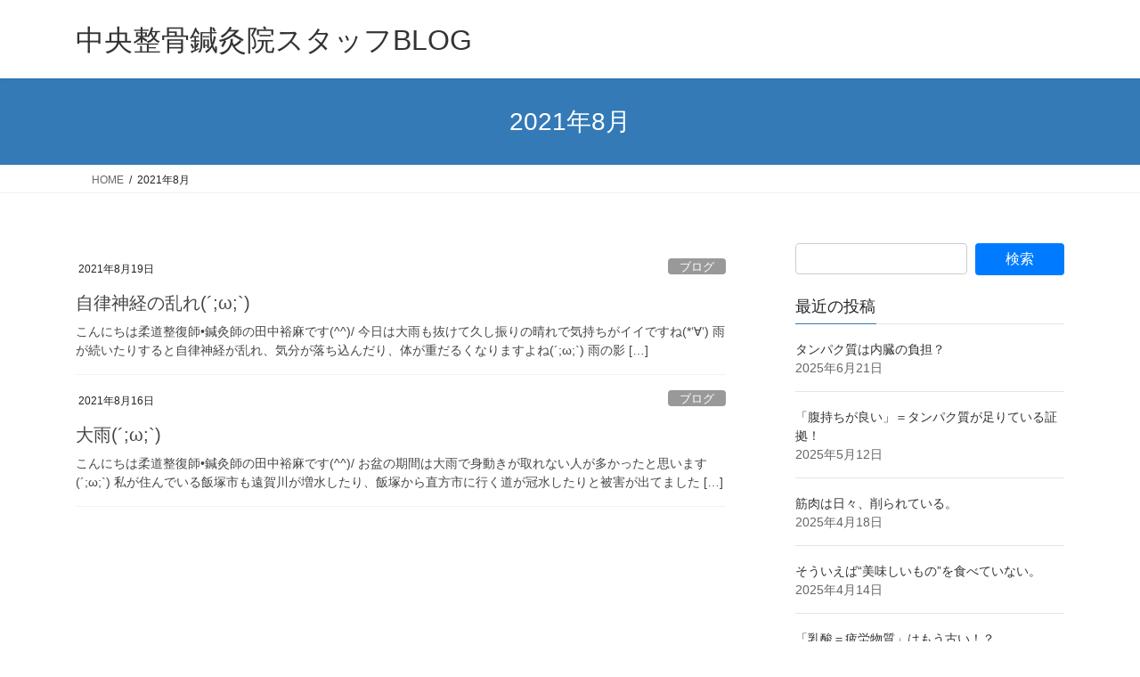

--- FILE ---
content_type: text/html; charset=UTF-8
request_url: https://blog.chuo-seikotu.com/staff/2021/08/
body_size: 10771
content:
<!DOCTYPE html><html lang="ja"><head><meta charset="utf-8"><meta http-equiv="X-UA-Compatible" content="IE=edge"><meta name="viewport" content="width=device-width, initial-scale=1"><title>2021年8月 | 中央整骨鍼灸院スタッフBLOG</title><meta name='robots' content='max-image-preview:large' /><style>img:is([sizes="auto" i], [sizes^="auto," i]) { contain-intrinsic-size: 3000px 1500px }</style><link rel='dns-prefetch' href='//stats.wp.com' /><link rel='dns-prefetch' href='//maxcdn.bootstrapcdn.com' /><link rel="alternate" type="application/rss+xml" title="中央整骨鍼灸院スタッフBLOG &raquo; フィード" href="https://blog.chuo-seikotu.com/staff/feed/" /><link rel="alternate" type="application/rss+xml" title="中央整骨鍼灸院スタッフBLOG &raquo; コメントフィード" href="https://blog.chuo-seikotu.com/staff/comments/feed/" /><meta name="description" content="2021年8月 の記事 中央整骨鍼灸院スタッフBLOG Just another 中央整骨鍼灸院ブログ site" /><link data-optimized="1" rel='stylesheet' id='vkExUnit_common_style-css' href='https://blog.chuo-seikotu.com/staff/wp-content/litespeed/css/2/f1c998a0dd6c90f621f6e92175a47ae7.css?ver=47ae7' type='text/css' media='all' /><style id='vkExUnit_common_style-inline-css' type='text/css'>:root {--ver_page_top_button_url:url(https://blog.chuo-seikotu.com/staff/wp-content/plugins/vk-all-in-one-expansion-unit/assets/images/to-top-btn-icon.svg);}@font-face {font-weight: normal;font-style: normal;font-family: "vk_sns";src: url("https://blog.chuo-seikotu.com/staff/wp-content/plugins/vk-all-in-one-expansion-unit/inc/sns/icons/fonts/vk_sns.eot?-bq20cj");src: url("https://blog.chuo-seikotu.com/staff/wp-content/plugins/vk-all-in-one-expansion-unit/inc/sns/icons/fonts/vk_sns.eot?#iefix-bq20cj") format("embedded-opentype"),url("https://blog.chuo-seikotu.com/staff/wp-content/plugins/vk-all-in-one-expansion-unit/inc/sns/icons/fonts/vk_sns.woff?-bq20cj") format("woff"),url("https://blog.chuo-seikotu.com/staff/wp-content/plugins/vk-all-in-one-expansion-unit/inc/sns/icons/fonts/vk_sns.ttf?-bq20cj") format("truetype"),url("https://blog.chuo-seikotu.com/staff/wp-content/plugins/vk-all-in-one-expansion-unit/inc/sns/icons/fonts/vk_sns.svg?-bq20cj#vk_sns") format("svg");}
.veu_promotion-alert__content--text {border: 1px solid rgba(0,0,0,0.125);padding: 0.5em 1em;border-radius: var(--vk-size-radius);margin-bottom: var(--vk-margin-block-bottom);font-size: 0.875rem;}/* Alert Content部分に段落タグを入れた場合に最後の段落の余白を0にする */.veu_promotion-alert__content--text p:last-of-type{margin-bottom:0;margin-top: 0;}</style><link data-optimized="1" rel='stylesheet' id='wp-block-library-css' href='https://blog.chuo-seikotu.com/staff/wp-content/litespeed/css/2/091f653ee768563be4cc36fc1c35a5e9.css?ver=5a5e9' type='text/css' media='all' /><style id='wp-block-library-inline-css' type='text/css'>.vk-cols--reverse{flex-direction:row-reverse}.vk-cols--hasbtn{margin-bottom:0}.vk-cols--hasbtn>.row>.vk_gridColumn_item,.vk-cols--hasbtn>.wp-block-column{position:relative;padding-bottom:3em}.vk-cols--hasbtn>.row>.vk_gridColumn_item>.wp-block-buttons,.vk-cols--hasbtn>.row>.vk_gridColumn_item>.vk_button,.vk-cols--hasbtn>.wp-block-column>.wp-block-buttons,.vk-cols--hasbtn>.wp-block-column>.vk_button{position:absolute;bottom:0;width:100%}.vk-cols--fit.wp-block-columns{gap:0}.vk-cols--fit.wp-block-columns,.vk-cols--fit.wp-block-columns:not(.is-not-stacked-on-mobile){margin-top:0;margin-bottom:0;justify-content:space-between}.vk-cols--fit.wp-block-columns>.wp-block-column *:last-child,.vk-cols--fit.wp-block-columns:not(.is-not-stacked-on-mobile)>.wp-block-column *:last-child{margin-bottom:0}.vk-cols--fit.wp-block-columns>.wp-block-column>.wp-block-cover,.vk-cols--fit.wp-block-columns:not(.is-not-stacked-on-mobile)>.wp-block-column>.wp-block-cover{margin-top:0}.vk-cols--fit.wp-block-columns.has-background,.vk-cols--fit.wp-block-columns:not(.is-not-stacked-on-mobile).has-background{padding:0}@media(max-width: 599px){.vk-cols--fit.wp-block-columns:not(.has-background)>.wp-block-column:not(.has-background),.vk-cols--fit.wp-block-columns:not(.is-not-stacked-on-mobile):not(.has-background)>.wp-block-column:not(.has-background){padding-left:0 !important;padding-right:0 !important}}@media(min-width: 782px){.vk-cols--fit.wp-block-columns .block-editor-block-list__block.wp-block-column:not(:first-child),.vk-cols--fit.wp-block-columns>.wp-block-column:not(:first-child),.vk-cols--fit.wp-block-columns:not(.is-not-stacked-on-mobile) .block-editor-block-list__block.wp-block-column:not(:first-child),.vk-cols--fit.wp-block-columns:not(.is-not-stacked-on-mobile)>.wp-block-column:not(:first-child){margin-left:0}}@media(min-width: 600px)and (max-width: 781px){.vk-cols--fit.wp-block-columns .wp-block-column:nth-child(2n),.vk-cols--fit.wp-block-columns:not(.is-not-stacked-on-mobile) .wp-block-column:nth-child(2n){margin-left:0}.vk-cols--fit.wp-block-columns .wp-block-column:not(:only-child),.vk-cols--fit.wp-block-columns:not(.is-not-stacked-on-mobile) .wp-block-column:not(:only-child){flex-basis:50% !important}}.vk-cols--fit--gap1.wp-block-columns{gap:1px}@media(min-width: 600px)and (max-width: 781px){.vk-cols--fit--gap1.wp-block-columns .wp-block-column:not(:only-child){flex-basis:calc(50% - 1px) !important}}.vk-cols--fit.vk-cols--grid>.block-editor-block-list__block,.vk-cols--fit.vk-cols--grid>.wp-block-column,.vk-cols--fit.vk-cols--grid:not(.is-not-stacked-on-mobile)>.block-editor-block-list__block,.vk-cols--fit.vk-cols--grid:not(.is-not-stacked-on-mobile)>.wp-block-column{flex-basis:50%;box-sizing:border-box}@media(max-width: 599px){.vk-cols--fit.vk-cols--grid.vk-cols--grid--alignfull>.wp-block-column:nth-child(2)>.wp-block-cover,.vk-cols--fit.vk-cols--grid.vk-cols--grid--alignfull>.wp-block-column:nth-child(2)>.vk_outer,.vk-cols--fit.vk-cols--grid:not(.is-not-stacked-on-mobile).vk-cols--grid--alignfull>.wp-block-column:nth-child(2)>.wp-block-cover,.vk-cols--fit.vk-cols--grid:not(.is-not-stacked-on-mobile).vk-cols--grid--alignfull>.wp-block-column:nth-child(2)>.vk_outer{width:100vw;margin-right:calc((100% - 100vw)/2);margin-left:calc((100% - 100vw)/2)}}@media(min-width: 600px){.vk-cols--fit.vk-cols--grid.vk-cols--grid--alignfull>.wp-block-column:nth-child(2)>.wp-block-cover,.vk-cols--fit.vk-cols--grid.vk-cols--grid--alignfull>.wp-block-column:nth-child(2)>.vk_outer,.vk-cols--fit.vk-cols--grid:not(.is-not-stacked-on-mobile).vk-cols--grid--alignfull>.wp-block-column:nth-child(2)>.wp-block-cover,.vk-cols--fit.vk-cols--grid:not(.is-not-stacked-on-mobile).vk-cols--grid--alignfull>.wp-block-column:nth-child(2)>.vk_outer{margin-right:calc(100% - 50vw);width:50vw}}@media(min-width: 600px){.vk-cols--fit.vk-cols--grid.vk-cols--grid--alignfull.vk-cols--reverse>.wp-block-column,.vk-cols--fit.vk-cols--grid:not(.is-not-stacked-on-mobile).vk-cols--grid--alignfull.vk-cols--reverse>.wp-block-column{margin-left:0;margin-right:0}.vk-cols--fit.vk-cols--grid.vk-cols--grid--alignfull.vk-cols--reverse>.wp-block-column:nth-child(2)>.wp-block-cover,.vk-cols--fit.vk-cols--grid.vk-cols--grid--alignfull.vk-cols--reverse>.wp-block-column:nth-child(2)>.vk_outer,.vk-cols--fit.vk-cols--grid:not(.is-not-stacked-on-mobile).vk-cols--grid--alignfull.vk-cols--reverse>.wp-block-column:nth-child(2)>.wp-block-cover,.vk-cols--fit.vk-cols--grid:not(.is-not-stacked-on-mobile).vk-cols--grid--alignfull.vk-cols--reverse>.wp-block-column:nth-child(2)>.vk_outer{margin-left:calc(100% - 50vw)}}.vk-cols--menu h2,.vk-cols--menu h3,.vk-cols--menu h4,.vk-cols--menu h5{margin-bottom:.2em;text-shadow:#000 0 0 10px}.vk-cols--menu h2:first-child,.vk-cols--menu h3:first-child,.vk-cols--menu h4:first-child,.vk-cols--menu h5:first-child{margin-top:0}.vk-cols--menu p{margin-bottom:1rem;text-shadow:#000 0 0 10px}.vk-cols--menu .wp-block-cover__inner-container:last-child{margin-bottom:0}.vk-cols--fitbnrs .wp-block-column .wp-block-cover:hover img{filter:unset}.vk-cols--fitbnrs .wp-block-column .wp-block-cover:hover{background-color:unset}.vk-cols--fitbnrs .wp-block-column .wp-block-cover:hover .wp-block-cover__image-background{filter:unset !important}.vk-cols--fitbnrs .wp-block-cover .wp-block-cover__inner-container{position:absolute;height:100%;width:100%}.vk-cols--fitbnrs .vk_button{height:100%;margin:0}.vk-cols--fitbnrs .vk_button .vk_button_btn,.vk-cols--fitbnrs .vk_button .btn{height:100%;width:100%;border:none;box-shadow:none;background-color:unset !important;transition:unset}.vk-cols--fitbnrs .vk_button .vk_button_btn:hover,.vk-cols--fitbnrs .vk_button .btn:hover{transition:unset}.vk-cols--fitbnrs .vk_button .vk_button_btn:after,.vk-cols--fitbnrs .vk_button .btn:after{border:none}.vk-cols--fitbnrs .vk_button .vk_button_link_txt{width:100%;position:absolute;top:50%;left:50%;transform:translateY(-50%) translateX(-50%);font-size:2rem;text-shadow:#000 0 0 10px}.vk-cols--fitbnrs .vk_button .vk_button_link_subCaption{width:100%;position:absolute;top:calc(50% + 2.2em);left:50%;transform:translateY(-50%) translateX(-50%);text-shadow:#000 0 0 10px}@media(min-width: 992px){.vk-cols--media.wp-block-columns{gap:3rem}}.vk-fit-map figure{margin-bottom:0}.vk-fit-map iframe{position:relative;margin-bottom:0;display:block;max-height:400px;width:100vw}.vk-fit-map:is(.alignfull,.alignwide) div{max-width:100%}.vk-table--th--width25 :where(tr>*:first-child){width:25%}.vk-table--th--width30 :where(tr>*:first-child){width:30%}.vk-table--th--width35 :where(tr>*:first-child){width:35%}.vk-table--th--width40 :where(tr>*:first-child){width:40%}.vk-table--th--bg-bright :where(tr>*:first-child){background-color:var(--wp--preset--color--bg-secondary, rgba(0, 0, 0, 0.05))}@media(max-width: 599px){.vk-table--mobile-block :is(th,td){width:100%;display:block}.vk-table--mobile-block.wp-block-table table :is(th,td){border-top:none}}.vk-table--width--th25 :where(tr>*:first-child){width:25%}.vk-table--width--th30 :where(tr>*:first-child){width:30%}.vk-table--width--th35 :where(tr>*:first-child){width:35%}.vk-table--width--th40 :where(tr>*:first-child){width:40%}.no-margin{margin:0}@media(max-width: 599px){.wp-block-image.vk-aligncenter--mobile>.alignright{float:none;margin-left:auto;margin-right:auto}.vk-no-padding-horizontal--mobile{padding-left:0 !important;padding-right:0 !important}}
/* VK Color Palettes */</style><style id='classic-theme-styles-inline-css' type='text/css'>/*! This file is auto-generated */
.wp-block-button__link{color:#fff;background-color:#32373c;border-radius:9999px;box-shadow:none;text-decoration:none;padding:calc(.667em + 2px) calc(1.333em + 2px);font-size:1.125em}.wp-block-file__button{background:#32373c;color:#fff;text-decoration:none}</style><link data-optimized="1" rel='stylesheet' id='mediaelement-css' href='https://blog.chuo-seikotu.com/staff/wp-content/litespeed/css/2/cab80a9bd190d2eb32011c5416e15884.css?ver=15884' type='text/css' media='all' /><link data-optimized="1" rel='stylesheet' id='wp-mediaelement-css' href='https://blog.chuo-seikotu.com/staff/wp-content/litespeed/css/2/e679f870c27f9f1d83c1e034a2ec7e54.css?ver=c7e54' type='text/css' media='all' /><style id='jetpack-sharing-buttons-style-inline-css' type='text/css'>.jetpack-sharing-buttons__services-list{display:flex;flex-direction:row;flex-wrap:wrap;gap:0;list-style-type:none;margin:5px;padding:0}.jetpack-sharing-buttons__services-list.has-small-icon-size{font-size:12px}.jetpack-sharing-buttons__services-list.has-normal-icon-size{font-size:16px}.jetpack-sharing-buttons__services-list.has-large-icon-size{font-size:24px}.jetpack-sharing-buttons__services-list.has-huge-icon-size{font-size:36px}@media print{.jetpack-sharing-buttons__services-list{display:none!important}}.editor-styles-wrapper .wp-block-jetpack-sharing-buttons{gap:0;padding-inline-start:0}ul.jetpack-sharing-buttons__services-list.has-background{padding:1.25em 2.375em}</style><style id='global-styles-inline-css' type='text/css'>:root{--wp--preset--aspect-ratio--square: 1;--wp--preset--aspect-ratio--4-3: 4/3;--wp--preset--aspect-ratio--3-4: 3/4;--wp--preset--aspect-ratio--3-2: 3/2;--wp--preset--aspect-ratio--2-3: 2/3;--wp--preset--aspect-ratio--16-9: 16/9;--wp--preset--aspect-ratio--9-16: 9/16;--wp--preset--color--black: #000000;--wp--preset--color--cyan-bluish-gray: #abb8c3;--wp--preset--color--white: #ffffff;--wp--preset--color--pale-pink: #f78da7;--wp--preset--color--vivid-red: #cf2e2e;--wp--preset--color--luminous-vivid-orange: #ff6900;--wp--preset--color--luminous-vivid-amber: #fcb900;--wp--preset--color--light-green-cyan: #7bdcb5;--wp--preset--color--vivid-green-cyan: #00d084;--wp--preset--color--pale-cyan-blue: #8ed1fc;--wp--preset--color--vivid-cyan-blue: #0693e3;--wp--preset--color--vivid-purple: #9b51e0;--wp--preset--gradient--vivid-cyan-blue-to-vivid-purple: linear-gradient(135deg,rgba(6,147,227,1) 0%,rgb(155,81,224) 100%);--wp--preset--gradient--light-green-cyan-to-vivid-green-cyan: linear-gradient(135deg,rgb(122,220,180) 0%,rgb(0,208,130) 100%);--wp--preset--gradient--luminous-vivid-amber-to-luminous-vivid-orange: linear-gradient(135deg,rgba(252,185,0,1) 0%,rgba(255,105,0,1) 100%);--wp--preset--gradient--luminous-vivid-orange-to-vivid-red: linear-gradient(135deg,rgba(255,105,0,1) 0%,rgb(207,46,46) 100%);--wp--preset--gradient--very-light-gray-to-cyan-bluish-gray: linear-gradient(135deg,rgb(238,238,238) 0%,rgb(169,184,195) 100%);--wp--preset--gradient--cool-to-warm-spectrum: linear-gradient(135deg,rgb(74,234,220) 0%,rgb(151,120,209) 20%,rgb(207,42,186) 40%,rgb(238,44,130) 60%,rgb(251,105,98) 80%,rgb(254,248,76) 100%);--wp--preset--gradient--blush-light-purple: linear-gradient(135deg,rgb(255,206,236) 0%,rgb(152,150,240) 100%);--wp--preset--gradient--blush-bordeaux: linear-gradient(135deg,rgb(254,205,165) 0%,rgb(254,45,45) 50%,rgb(107,0,62) 100%);--wp--preset--gradient--luminous-dusk: linear-gradient(135deg,rgb(255,203,112) 0%,rgb(199,81,192) 50%,rgb(65,88,208) 100%);--wp--preset--gradient--pale-ocean: linear-gradient(135deg,rgb(255,245,203) 0%,rgb(182,227,212) 50%,rgb(51,167,181) 100%);--wp--preset--gradient--electric-grass: linear-gradient(135deg,rgb(202,248,128) 0%,rgb(113,206,126) 100%);--wp--preset--gradient--midnight: linear-gradient(135deg,rgb(2,3,129) 0%,rgb(40,116,252) 100%);--wp--preset--font-size--small: 13px;--wp--preset--font-size--medium: 20px;--wp--preset--font-size--large: 36px;--wp--preset--font-size--x-large: 42px;--wp--preset--spacing--20: 0.44rem;--wp--preset--spacing--30: 0.67rem;--wp--preset--spacing--40: 1rem;--wp--preset--spacing--50: 1.5rem;--wp--preset--spacing--60: 2.25rem;--wp--preset--spacing--70: 3.38rem;--wp--preset--spacing--80: 5.06rem;--wp--preset--shadow--natural: 6px 6px 9px rgba(0, 0, 0, 0.2);--wp--preset--shadow--deep: 12px 12px 50px rgba(0, 0, 0, 0.4);--wp--preset--shadow--sharp: 6px 6px 0px rgba(0, 0, 0, 0.2);--wp--preset--shadow--outlined: 6px 6px 0px -3px rgba(255, 255, 255, 1), 6px 6px rgba(0, 0, 0, 1);--wp--preset--shadow--crisp: 6px 6px 0px rgba(0, 0, 0, 1);}:where(.is-layout-flex){gap: 0.5em;}:where(.is-layout-grid){gap: 0.5em;}body .is-layout-flex{display: flex;}.is-layout-flex{flex-wrap: wrap;align-items: center;}.is-layout-flex > :is(*, div){margin: 0;}body .is-layout-grid{display: grid;}.is-layout-grid > :is(*, div){margin: 0;}:where(.wp-block-columns.is-layout-flex){gap: 2em;}:where(.wp-block-columns.is-layout-grid){gap: 2em;}:where(.wp-block-post-template.is-layout-flex){gap: 1.25em;}:where(.wp-block-post-template.is-layout-grid){gap: 1.25em;}.has-black-color{color: var(--wp--preset--color--black) !important;}.has-cyan-bluish-gray-color{color: var(--wp--preset--color--cyan-bluish-gray) !important;}.has-white-color{color: var(--wp--preset--color--white) !important;}.has-pale-pink-color{color: var(--wp--preset--color--pale-pink) !important;}.has-vivid-red-color{color: var(--wp--preset--color--vivid-red) !important;}.has-luminous-vivid-orange-color{color: var(--wp--preset--color--luminous-vivid-orange) !important;}.has-luminous-vivid-amber-color{color: var(--wp--preset--color--luminous-vivid-amber) !important;}.has-light-green-cyan-color{color: var(--wp--preset--color--light-green-cyan) !important;}.has-vivid-green-cyan-color{color: var(--wp--preset--color--vivid-green-cyan) !important;}.has-pale-cyan-blue-color{color: var(--wp--preset--color--pale-cyan-blue) !important;}.has-vivid-cyan-blue-color{color: var(--wp--preset--color--vivid-cyan-blue) !important;}.has-vivid-purple-color{color: var(--wp--preset--color--vivid-purple) !important;}.has-black-background-color{background-color: var(--wp--preset--color--black) !important;}.has-cyan-bluish-gray-background-color{background-color: var(--wp--preset--color--cyan-bluish-gray) !important;}.has-white-background-color{background-color: var(--wp--preset--color--white) !important;}.has-pale-pink-background-color{background-color: var(--wp--preset--color--pale-pink) !important;}.has-vivid-red-background-color{background-color: var(--wp--preset--color--vivid-red) !important;}.has-luminous-vivid-orange-background-color{background-color: var(--wp--preset--color--luminous-vivid-orange) !important;}.has-luminous-vivid-amber-background-color{background-color: var(--wp--preset--color--luminous-vivid-amber) !important;}.has-light-green-cyan-background-color{background-color: var(--wp--preset--color--light-green-cyan) !important;}.has-vivid-green-cyan-background-color{background-color: var(--wp--preset--color--vivid-green-cyan) !important;}.has-pale-cyan-blue-background-color{background-color: var(--wp--preset--color--pale-cyan-blue) !important;}.has-vivid-cyan-blue-background-color{background-color: var(--wp--preset--color--vivid-cyan-blue) !important;}.has-vivid-purple-background-color{background-color: var(--wp--preset--color--vivid-purple) !important;}.has-black-border-color{border-color: var(--wp--preset--color--black) !important;}.has-cyan-bluish-gray-border-color{border-color: var(--wp--preset--color--cyan-bluish-gray) !important;}.has-white-border-color{border-color: var(--wp--preset--color--white) !important;}.has-pale-pink-border-color{border-color: var(--wp--preset--color--pale-pink) !important;}.has-vivid-red-border-color{border-color: var(--wp--preset--color--vivid-red) !important;}.has-luminous-vivid-orange-border-color{border-color: var(--wp--preset--color--luminous-vivid-orange) !important;}.has-luminous-vivid-amber-border-color{border-color: var(--wp--preset--color--luminous-vivid-amber) !important;}.has-light-green-cyan-border-color{border-color: var(--wp--preset--color--light-green-cyan) !important;}.has-vivid-green-cyan-border-color{border-color: var(--wp--preset--color--vivid-green-cyan) !important;}.has-pale-cyan-blue-border-color{border-color: var(--wp--preset--color--pale-cyan-blue) !important;}.has-vivid-cyan-blue-border-color{border-color: var(--wp--preset--color--vivid-cyan-blue) !important;}.has-vivid-purple-border-color{border-color: var(--wp--preset--color--vivid-purple) !important;}.has-vivid-cyan-blue-to-vivid-purple-gradient-background{background: var(--wp--preset--gradient--vivid-cyan-blue-to-vivid-purple) !important;}.has-light-green-cyan-to-vivid-green-cyan-gradient-background{background: var(--wp--preset--gradient--light-green-cyan-to-vivid-green-cyan) !important;}.has-luminous-vivid-amber-to-luminous-vivid-orange-gradient-background{background: var(--wp--preset--gradient--luminous-vivid-amber-to-luminous-vivid-orange) !important;}.has-luminous-vivid-orange-to-vivid-red-gradient-background{background: var(--wp--preset--gradient--luminous-vivid-orange-to-vivid-red) !important;}.has-very-light-gray-to-cyan-bluish-gray-gradient-background{background: var(--wp--preset--gradient--very-light-gray-to-cyan-bluish-gray) !important;}.has-cool-to-warm-spectrum-gradient-background{background: var(--wp--preset--gradient--cool-to-warm-spectrum) !important;}.has-blush-light-purple-gradient-background{background: var(--wp--preset--gradient--blush-light-purple) !important;}.has-blush-bordeaux-gradient-background{background: var(--wp--preset--gradient--blush-bordeaux) !important;}.has-luminous-dusk-gradient-background{background: var(--wp--preset--gradient--luminous-dusk) !important;}.has-pale-ocean-gradient-background{background: var(--wp--preset--gradient--pale-ocean) !important;}.has-electric-grass-gradient-background{background: var(--wp--preset--gradient--electric-grass) !important;}.has-midnight-gradient-background{background: var(--wp--preset--gradient--midnight) !important;}.has-small-font-size{font-size: var(--wp--preset--font-size--small) !important;}.has-medium-font-size{font-size: var(--wp--preset--font-size--medium) !important;}.has-large-font-size{font-size: var(--wp--preset--font-size--large) !important;}.has-x-large-font-size{font-size: var(--wp--preset--font-size--x-large) !important;}
:where(.wp-block-post-template.is-layout-flex){gap: 1.25em;}:where(.wp-block-post-template.is-layout-grid){gap: 1.25em;}
:where(.wp-block-columns.is-layout-flex){gap: 2em;}:where(.wp-block-columns.is-layout-grid){gap: 2em;}
:root :where(.wp-block-pullquote){font-size: 1.5em;line-height: 1.6;}</style><link data-optimized="1" rel='stylesheet' id='cff-css' href='https://blog.chuo-seikotu.com/staff/wp-content/litespeed/css/2/207160495c685bcec0371d6f0de6f546.css?ver=6f546' type='text/css' media='all' /><link rel='stylesheet' id='sb-font-awesome-css' href='https://maxcdn.bootstrapcdn.com/font-awesome/4.7.0/css/font-awesome.min.css?ver=6.8.3' type='text/css' media='all' /><link data-optimized="1" rel='stylesheet' id='vk-swiper-style-css' href='https://blog.chuo-seikotu.com/staff/wp-content/litespeed/css/2/a13335a0a25b6f3734440cc8d969715c.css?ver=9715c' type='text/css' media='all' /><link data-optimized="1" rel='stylesheet' id='bootstrap-4-style-css' href='https://blog.chuo-seikotu.com/staff/wp-content/litespeed/css/2/e2c024aaf7eee15ccde32835bc4dfcec.css?ver=dfcec' type='text/css' media='all' /><link data-optimized="1" rel='stylesheet' id='lightning-common-style-css' href='https://blog.chuo-seikotu.com/staff/wp-content/litespeed/css/2/e0549043e44cd47a592300db13e3fb21.css?ver=3fb21' type='text/css' media='all' /><style id='lightning-common-style-inline-css' type='text/css'>/* vk-mobile-nav */:root {--vk-mobile-nav-menu-btn-bg-src: url("https://blog.chuo-seikotu.com/staff/wp-content/themes/lightning/_g2/inc/vk-mobile-nav/package/images/vk-menu-btn-black.svg");--vk-mobile-nav-menu-btn-close-bg-src: url("https://blog.chuo-seikotu.com/staff/wp-content/themes/lightning/_g2/inc/vk-mobile-nav/package/images/vk-menu-close-black.svg");--vk-menu-acc-icon-open-black-bg-src: url("https://blog.chuo-seikotu.com/staff/wp-content/themes/lightning/_g2/inc/vk-mobile-nav/package/images/vk-menu-acc-icon-open-black.svg");--vk-menu-acc-icon-open-white-bg-src: url("https://blog.chuo-seikotu.com/staff/wp-content/themes/lightning/_g2/inc/vk-mobile-nav/package/images/vk-menu-acc-icon-open-white.svg");--vk-menu-acc-icon-close-black-bg-src: url("https://blog.chuo-seikotu.com/staff/wp-content/themes/lightning/_g2/inc/vk-mobile-nav/package/images/vk-menu-close-black.svg");--vk-menu-acc-icon-close-white-bg-src: url("https://blog.chuo-seikotu.com/staff/wp-content/themes/lightning/_g2/inc/vk-mobile-nav/package/images/vk-menu-close-white.svg");}</style><link data-optimized="1" rel='stylesheet' id='lightning-design-style-css' href='https://blog.chuo-seikotu.com/staff/wp-content/litespeed/css/2/c67ab588f0ea7808300e290eb526d2b9.css?ver=6d2b9' type='text/css' media='all' /><style id='lightning-design-style-inline-css' type='text/css'>:root {--color-key:#337ab7;--wp--preset--color--vk-color-primary:#337ab7;--color-key-dark:#2e6da4;}
a { color:#337ab7; }
.tagcloud a:before { font-family: "Font Awesome 7 Free";content: "\f02b";font-weight: bold; }
.media .media-body .media-heading a:hover { color:; }@media (min-width: 768px){.gMenu > li:before,.gMenu > li.menu-item-has-children::after { border-bottom-color: }.gMenu li li { background-color: }.gMenu li li a:hover { background-color:; }} /* @media (min-width: 768px) */.page-header { background-color:; }h2,.mainSection-title { border-top-color:; }h3:after,.subSection-title:after { border-bottom-color:; }ul.page-numbers li span.page-numbers.current,.page-link dl .post-page-numbers.current { background-color:; }.pager li > a { border-color:;color:;}.pager li > a:hover { background-color:;color:#fff;}.siteFooter { border-top-color:; }dt { border-left-color:; }:root {--g_nav_main_acc_icon_open_url:url(https://blog.chuo-seikotu.com/staff/wp-content/themes/lightning/_g2/inc/vk-mobile-nav/package/images/vk-menu-acc-icon-open-black.svg);--g_nav_main_acc_icon_close_url: url(https://blog.chuo-seikotu.com/staff/wp-content/themes/lightning/_g2/inc/vk-mobile-nav/package/images/vk-menu-close-black.svg);--g_nav_sub_acc_icon_open_url: url(https://blog.chuo-seikotu.com/staff/wp-content/themes/lightning/_g2/inc/vk-mobile-nav/package/images/vk-menu-acc-icon-open-white.svg);--g_nav_sub_acc_icon_close_url: url(https://blog.chuo-seikotu.com/staff/wp-content/themes/lightning/_g2/inc/vk-mobile-nav/package/images/vk-menu-close-white.svg);}</style><link data-optimized="1" rel='stylesheet' id='veu-cta-css' href='https://blog.chuo-seikotu.com/staff/wp-content/litespeed/css/2/6c05e29838eae6e65a7c8fd4956ef738.css?ver=ef738' type='text/css' media='all' /><link data-optimized="1" rel='stylesheet' id='vk-blocks-build-css-css' href='https://blog.chuo-seikotu.com/staff/wp-content/litespeed/css/2/fe481d4d910d1016ff8418a2152eb4df.css?ver=eb4df' type='text/css' media='all' /><style id='vk-blocks-build-css-inline-css' type='text/css'>:root {--vk_flow-arrow: url(https://blog.chuo-seikotu.com/staff/wp-content/plugins/vk-blocks/inc/vk-blocks/images/arrow_bottom.svg);--vk_image-mask-circle: url(https://blog.chuo-seikotu.com/staff/wp-content/plugins/vk-blocks/inc/vk-blocks/images/circle.svg);--vk_image-mask-wave01: url(https://blog.chuo-seikotu.com/staff/wp-content/plugins/vk-blocks/inc/vk-blocks/images/wave01.svg);--vk_image-mask-wave02: url(https://blog.chuo-seikotu.com/staff/wp-content/plugins/vk-blocks/inc/vk-blocks/images/wave02.svg);--vk_image-mask-wave03: url(https://blog.chuo-seikotu.com/staff/wp-content/plugins/vk-blocks/inc/vk-blocks/images/wave03.svg);--vk_image-mask-wave04: url(https://blog.chuo-seikotu.com/staff/wp-content/plugins/vk-blocks/inc/vk-blocks/images/wave04.svg);}

	:root {

		--vk-balloon-border-width:1px;

		--vk-balloon-speech-offset:-12px;
	}</style><link data-optimized="1" rel='stylesheet' id='lightning-theme-style-css' href='https://blog.chuo-seikotu.com/staff/wp-content/litespeed/css/2/1d4d70c2394d64bd179e6fe002204983.css?ver=04983' type='text/css' media='all' /><link data-optimized="1" rel='stylesheet' id='vk-font-awesome-css' href='https://blog.chuo-seikotu.com/staff/wp-content/litespeed/css/2/97b82050db639c1b561824f476635c8b.css?ver=35c8b' type='text/css' media='all' /> <script type="text/javascript" src="https://blog.chuo-seikotu.com/staff/wp-includes/js/jquery/jquery.min.js" id="jquery-core-js"></script> <script data-optimized="1" type="text/javascript" src="https://blog.chuo-seikotu.com/staff/wp-content/litespeed/js/2/fcb7aa2b6c0f7b60e3d0b30f5135e68e.js?ver=5e68e" id="jquery-migrate-js" defer data-deferred="1"></script> <link rel="https://api.w.org/" href="https://blog.chuo-seikotu.com/staff/wp-json/" /><link rel="EditURI" type="application/rsd+xml" title="RSD" href="https://blog.chuo-seikotu.com/staff/xmlrpc.php?rsd" /><meta name="generator" content="WordPress 6.8.3" /><style>img#wpstats{display:none}</style><style id="lightning-color-custom-for-plugins" type="text/css">/* ltg theme common */.color_key_bg,.color_key_bg_hover:hover{background-color: #337ab7;}.color_key_txt,.color_key_txt_hover:hover{color: #337ab7;}.color_key_border,.color_key_border_hover:hover{border-color: #337ab7;}.color_key_dark_bg,.color_key_dark_bg_hover:hover{background-color: #2e6da4;}.color_key_dark_txt,.color_key_dark_txt_hover:hover{color: #2e6da4;}.color_key_dark_border,.color_key_dark_border_hover:hover{border-color: #2e6da4;}</style><meta property="og:site_name" content="中央整骨鍼灸院スタッフBLOG" /><meta property="og:url" content="https://blog.chuo-seikotu.com/staff/2021/08/19/%e8%87%aa%e5%be%8b%e7%a5%9e%e7%b5%8c%e3%81%ae%e4%b9%b1%e3%82%8c%cf%89/" /><meta property="og:title" content="2021年8月 | 中央整骨鍼灸院スタッフBLOG" /><meta property="og:description" content="2021年8月 の記事 中央整骨鍼灸院スタッフBLOG Just another 中央整骨鍼灸院ブログ site" /><meta property="og:type" content="article" /><meta name="twitter:card" content="summary_large_image"><meta name="twitter:description" content="2021年8月 の記事 中央整骨鍼灸院スタッフBLOG Just another 中央整骨鍼灸院ブログ site"><meta name="twitter:title" content="2021年8月 | 中央整骨鍼灸院スタッフBLOG"><meta name="twitter:url" content="https://blog.chuo-seikotu.com/staff/2021/08/19/%e8%87%aa%e5%be%8b%e7%a5%9e%e7%b5%8c%e3%81%ae%e4%b9%b1%e3%82%8c%cf%89/"><meta name="twitter:domain" content="blog.chuo-seikotu.com"></head><body class="archive date wp-theme-lightning vk-blocks fa_v7_css post-type-post sidebar-fix sidebar-fix-priority-top bootstrap4 device-pc">
<a class="skip-link screen-reader-text" href="#main">コンテンツへスキップ</a>
<a class="skip-link screen-reader-text" href="#vk-mobile-nav">ナビゲーションに移動</a><header class="siteHeader"><div class="container siteHeadContainer"><div class="navbar-header"><p class="navbar-brand siteHeader_logo">
<a href="https://blog.chuo-seikotu.com/staff/">
<span>中央整骨鍼灸院スタッフBLOG</span>
</a></p></div></div></header><div class="section page-header"><div class="container"><div class="row"><div class="col-md-12"><h1 class="page-header_pageTitle">
2021年8月</h1></div></div></div></div><div class="section breadSection"><div class="container"><div class="row"><ol class="breadcrumb" itemscope itemtype="https://schema.org/BreadcrumbList"><li id="panHome" itemprop="itemListElement" itemscope itemtype="http://schema.org/ListItem"><a itemprop="item" href="https://blog.chuo-seikotu.com/staff/"><span itemprop="name"><i class="fa-solid fa-house"></i> HOME</span></a><meta itemprop="position" content="1" /></li><li><span>2021年8月</span><meta itemprop="position" content="2" /></li></ol></div></div></div><div class="section siteContent"><div class="container"><div class="row"><div class="col mainSection mainSection-col-two baseSection vk_posts-mainSection" id="main" role="main"><div class="postList"><article class="media"><div id="post-7900" class="post-7900 post type-post status-publish format-standard hentry category-blog tag-30 tag-5 tag-31 tag-38 tag-34 tag-19 tag-13 tag-21 tag-45 tag-8 tag-12 tag-44 tag-35 tag-aga tag-22"><div class="media-body"><div class="entry-meta"><span class="published entry-meta_items">2021年8月19日</span><span class="entry-meta_items entry-meta_updated">/ 最終更新日時 : <span class="updated">2021年8月19日</span></span>
<span class="vcard author entry-meta_items entry-meta_items_author"><span class="fn">中央整骨鍼灸院スタッフ</span></span><span class="entry-meta_items entry-meta_items_term"><a href="https://blog.chuo-seikotu.com/staff/category/blog/" class="btn btn-xs btn-primary entry-meta_items_term_button" style="background-color:#999999;border:none;">ブログ</a></span></div><h1 class="media-heading entry-title"><a href="https://blog.chuo-seikotu.com/staff/2021/08/19/%e8%87%aa%e5%be%8b%e7%a5%9e%e7%b5%8c%e3%81%ae%e4%b9%b1%e3%82%8c%cf%89/">自律神経の乱れ(´;ω;`)</a></h1>
<a href="https://blog.chuo-seikotu.com/staff/2021/08/19/%e8%87%aa%e5%be%8b%e7%a5%9e%e7%b5%8c%e3%81%ae%e4%b9%b1%e3%82%8c%cf%89/" class="media-body_excerpt"><p>こんにちは柔道整復師•鍼灸師の田中裕麻です(^^)/ 今日は大雨も抜けて久し振りの晴れで気持ちがイイですね(*‘∀‘) 雨が続いたりすると自律神経が乱れ、気分が落ち込んだり、体が重だるくなりますよね(´;ω;`) 雨の影 [&hellip;]</p>
</a></div></div></article><article class="media"><div id="post-7890" class="post-7890 post type-post status-publish format-standard hentry category-blog tag-30 tag-5 tag-31 tag-38 tag-34 tag-19 tag-13 tag-33 tag-14 tag-21 tag-45 tag-8 tag-12 tag-44 tag-35 tag-aga tag-10 tag-24 tag-22"><div class="media-body"><div class="entry-meta"><span class="published entry-meta_items">2021年8月16日</span><span class="entry-meta_items entry-meta_updated">/ 最終更新日時 : <span class="updated">2021年8月16日</span></span>
<span class="vcard author entry-meta_items entry-meta_items_author"><span class="fn">中央整骨鍼灸院スタッフ</span></span><span class="entry-meta_items entry-meta_items_term"><a href="https://blog.chuo-seikotu.com/staff/category/blog/" class="btn btn-xs btn-primary entry-meta_items_term_button" style="background-color:#999999;border:none;">ブログ</a></span></div><h1 class="media-heading entry-title"><a href="https://blog.chuo-seikotu.com/staff/2021/08/16/%e5%a4%a7%e9%9b%a8%cf%89-2/">大雨(´;ω;`)</a></h1>
<a href="https://blog.chuo-seikotu.com/staff/2021/08/16/%e5%a4%a7%e9%9b%a8%cf%89-2/" class="media-body_excerpt"><p>こんにちは柔道整復師•鍼灸師の田中裕麻です(^^)/ お盆の期間は大雨で身動きが取れない人が多かったと思います(´;ω;`) 私が住んでいる飯塚市も遠賀川が増水したり、飯塚から直方市に行く道が冠水したりと被害が出てました [&hellip;]</p>
</a></div></div></article></div></div><div class="col subSection sideSection sideSection-col-two baseSection"><aside class="widget widget_search" id="search-3"><form role="search" method="get" id="searchform" class="searchform" action="https://blog.chuo-seikotu.com/staff/"><div>
<label class="screen-reader-text" for="s">検索:</label>
<input type="text" value="" name="s" id="s" />
<input type="submit" id="searchsubmit" value="検索" /></div></form></aside><aside class="widget widget_vkexunit_post_list" id="vkexunit_post_list-2"><div class="veu_postList pt_0"><h1 class="widget-title subSection-title">最近の投稿</h1><div class="postList postList_miniThumb"><div class="postList_item" id="post-8586"><div class="postList_body"><div class="postList_title entry-title"><a href="https://blog.chuo-seikotu.com/staff/2025/06/21/%e3%82%bf%e3%83%b3%e3%83%91%e3%82%af%e8%b3%aa%e3%81%af%e5%86%85%e8%87%93%e3%81%ae%e8%b2%a0%e6%8b%85%ef%bc%9f/">タンパク質は内臓の負担？</a></div><div class="published postList_date postList_meta_items">2025年6月21日</div></div></div><div class="postList_item" id="post-8583"><div class="postList_body"><div class="postList_title entry-title"><a href="https://blog.chuo-seikotu.com/staff/2025/05/12/%e3%80%8c%e8%85%b9%e6%8c%81%e3%81%a1%e3%81%8c%e8%89%af%e3%81%84%e3%80%8d%ef%bc%9d%e3%82%bf%e3%83%b3%e3%83%91%e3%82%af%e8%b3%aa%e3%81%8c%e8%b6%b3%e3%82%8a%e3%81%a6%e3%81%84%e3%82%8b%e8%a8%bc%e6%8b%a0/">「腹持ちが良い」＝タンパク質が足りている証拠！</a></div><div class="published postList_date postList_meta_items">2025年5月12日</div></div></div><div class="postList_item" id="post-8579"><div class="postList_body"><div class="postList_title entry-title"><a href="https://blog.chuo-seikotu.com/staff/2025/04/18/%e7%ad%8b%e8%82%89%e3%81%af%e6%97%a5%e3%80%85%e3%80%81%e5%89%8a%e3%82%89%e3%82%8c%e3%81%a6%e3%81%84%e3%82%8b%e3%80%82/">筋肉は日々、削られている。</a></div><div class="published postList_date postList_meta_items">2025年4月18日</div></div></div><div class="postList_item" id="post-8575"><div class="postList_body"><div class="postList_title entry-title"><a href="https://blog.chuo-seikotu.com/staff/2025/04/14/%e3%81%9d%e3%81%86%e3%81%84%e3%81%88%e3%81%b0%e7%be%8e%e5%91%b3%e3%81%97%e3%81%84%e3%82%82%e3%81%ae%e3%82%92%e9%a3%9f%e3%81%b9%e3%81%a6%e3%81%84%e3%81%aa%e3%81%84%e3%80%82/">そういえば“美味しいもの”を食べていない。</a></div><div class="published postList_date postList_meta_items">2025年4月14日</div></div></div><div class="postList_item" id="post-8572"><div class="postList_body"><div class="postList_title entry-title"><a href="https://blog.chuo-seikotu.com/staff/2025/03/18/%e3%80%8c%e4%b9%b3%e9%85%b8%ef%bc%9d%e7%96%b2%e5%8a%b4%e7%89%a9%e8%b3%aa%e3%80%8d%e3%81%af%e3%82%82%e3%81%86%e5%8f%a4%e3%81%84%ef%bc%81%ef%bc%9f/">「乳酸＝疲労物質」はもう古い！？</a></div><div class="published postList_date postList_meta_items">2025年3月18日</div></div></div></div></div></aside><aside class="widget widget_categories" id="categories-5"><h1 class="widget-title subSection-title">カテゴリー</h1><ul><li class="cat-item cat-item-6"><a href="https://blog.chuo-seikotu.com/staff/category/indiba/">インディバ (22)</a></li><li class="cat-item cat-item-2"><a href="https://blog.chuo-seikotu.com/staff/category/blog/">ブログ (480)</a></li><li class="cat-item cat-item-283"><a href="https://blog.chuo-seikotu.com/staff/category/%e4%ba%a4%e9%80%9a%e4%ba%8b%e6%95%85/">交通事故 (11)</a></li><li class="cat-item cat-item-7"><a href="https://blog.chuo-seikotu.com/staff/category/news/">新着情報 (3)</a></li><li class="cat-item cat-item-1"><a href="https://blog.chuo-seikotu.com/staff/category/uncategorized/">未分類 (31)</a></li></ul></aside><aside class="widget widget_wp_widget_vk_archive_list" id="wp_widget_vk_archive_list-4"><div class="sideWidget widget_archive"><h1 class="widget-title subSection-title">月別アーカイブ</h1>									<select class="localNavi" name="archive-dropdown" onChange='document.location.href=this.options[this.selectedIndex].value;'><option value="" >選択してください</option><option value='https://blog.chuo-seikotu.com/staff/2025/06/'> 2025年6月</option><option value='https://blog.chuo-seikotu.com/staff/2025/05/'> 2025年5月</option><option value='https://blog.chuo-seikotu.com/staff/2025/04/'> 2025年4月</option><option value='https://blog.chuo-seikotu.com/staff/2025/03/'> 2025年3月</option><option value='https://blog.chuo-seikotu.com/staff/2024/05/'> 2024年5月</option><option value='https://blog.chuo-seikotu.com/staff/2024/04/'> 2024年4月</option><option value='https://blog.chuo-seikotu.com/staff/2024/03/'> 2024年3月</option><option value='https://blog.chuo-seikotu.com/staff/2024/02/'> 2024年2月</option><option value='https://blog.chuo-seikotu.com/staff/2024/01/'> 2024年1月</option><option value='https://blog.chuo-seikotu.com/staff/2023/12/'> 2023年12月</option><option value='https://blog.chuo-seikotu.com/staff/2023/11/'> 2023年11月</option><option value='https://blog.chuo-seikotu.com/staff/2023/10/'> 2023年10月</option><option value='https://blog.chuo-seikotu.com/staff/2023/09/'> 2023年9月</option><option value='https://blog.chuo-seikotu.com/staff/2023/08/'> 2023年8月</option><option value='https://blog.chuo-seikotu.com/staff/2023/07/'> 2023年7月</option><option value='https://blog.chuo-seikotu.com/staff/2023/06/'> 2023年6月</option><option value='https://blog.chuo-seikotu.com/staff/2023/05/'> 2023年5月</option><option value='https://blog.chuo-seikotu.com/staff/2023/04/'> 2023年4月</option><option value='https://blog.chuo-seikotu.com/staff/2023/02/'> 2023年2月</option><option value='https://blog.chuo-seikotu.com/staff/2023/01/'> 2023年1月</option><option value='https://blog.chuo-seikotu.com/staff/2022/12/'> 2022年12月</option><option value='https://blog.chuo-seikotu.com/staff/2022/11/'> 2022年11月</option><option value='https://blog.chuo-seikotu.com/staff/2022/08/'> 2022年8月</option><option value='https://blog.chuo-seikotu.com/staff/2022/07/'> 2022年7月</option><option value='https://blog.chuo-seikotu.com/staff/2022/06/'> 2022年6月</option><option value='https://blog.chuo-seikotu.com/staff/2022/05/'> 2022年5月</option><option value='https://blog.chuo-seikotu.com/staff/2022/04/'> 2022年4月</option><option value='https://blog.chuo-seikotu.com/staff/2022/03/'> 2022年3月</option><option value='https://blog.chuo-seikotu.com/staff/2022/02/'> 2022年2月</option><option value='https://blog.chuo-seikotu.com/staff/2022/01/'> 2022年1月</option><option value='https://blog.chuo-seikotu.com/staff/2021/11/'> 2021年11月</option><option value='https://blog.chuo-seikotu.com/staff/2021/10/'> 2021年10月</option><option value='https://blog.chuo-seikotu.com/staff/2021/08/' selected='selected'> 2021年8月</option><option value='https://blog.chuo-seikotu.com/staff/2021/07/'> 2021年7月</option><option value='https://blog.chuo-seikotu.com/staff/2021/06/'> 2021年6月</option><option value='https://blog.chuo-seikotu.com/staff/2021/05/'> 2021年5月</option><option value='https://blog.chuo-seikotu.com/staff/2021/04/'> 2021年4月</option><option value='https://blog.chuo-seikotu.com/staff/2021/03/'> 2021年3月</option><option value='https://blog.chuo-seikotu.com/staff/2021/02/'> 2021年2月</option><option value='https://blog.chuo-seikotu.com/staff/2021/01/'> 2021年1月</option><option value='https://blog.chuo-seikotu.com/staff/2020/12/'> 2020年12月</option><option value='https://blog.chuo-seikotu.com/staff/2020/11/'> 2020年11月</option><option value='https://blog.chuo-seikotu.com/staff/2020/10/'> 2020年10月</option><option value='https://blog.chuo-seikotu.com/staff/2020/09/'> 2020年9月</option><option value='https://blog.chuo-seikotu.com/staff/2020/08/'> 2020年8月</option><option value='https://blog.chuo-seikotu.com/staff/2020/07/'> 2020年7月</option><option value='https://blog.chuo-seikotu.com/staff/2020/06/'> 2020年6月</option><option value='https://blog.chuo-seikotu.com/staff/2020/05/'> 2020年5月</option><option value='https://blog.chuo-seikotu.com/staff/2020/04/'> 2020年4月</option><option value='https://blog.chuo-seikotu.com/staff/2020/03/'> 2020年3月</option><option value='https://blog.chuo-seikotu.com/staff/2020/02/'> 2020年2月</option><option value='https://blog.chuo-seikotu.com/staff/2020/01/'> 2020年1月</option><option value='https://blog.chuo-seikotu.com/staff/2019/12/'> 2019年12月</option><option value='https://blog.chuo-seikotu.com/staff/2019/11/'> 2019年11月</option><option value='https://blog.chuo-seikotu.com/staff/2019/10/'> 2019年10月</option><option value='https://blog.chuo-seikotu.com/staff/2019/09/'> 2019年9月</option><option value='https://blog.chuo-seikotu.com/staff/2019/08/'> 2019年8月</option><option value='https://blog.chuo-seikotu.com/staff/2019/06/'> 2019年6月</option><option value='https://blog.chuo-seikotu.com/staff/2019/05/'> 2019年5月</option><option value='https://blog.chuo-seikotu.com/staff/2019/04/'> 2019年4月</option><option value='https://blog.chuo-seikotu.com/staff/2019/03/'> 2019年3月</option><option value='https://blog.chuo-seikotu.com/staff/2019/02/'> 2019年2月</option><option value='https://blog.chuo-seikotu.com/staff/2019/01/'> 2019年1月</option><option value='https://blog.chuo-seikotu.com/staff/2018/12/'> 2018年12月</option><option value='https://blog.chuo-seikotu.com/staff/2018/11/'> 2018年11月</option><option value='https://blog.chuo-seikotu.com/staff/2018/10/'> 2018年10月</option><option value='https://blog.chuo-seikotu.com/staff/2018/09/'> 2018年9月</option><option value='https://blog.chuo-seikotu.com/staff/2018/08/'> 2018年8月</option><option value='https://blog.chuo-seikotu.com/staff/2018/07/'> 2018年7月</option><option value='https://blog.chuo-seikotu.com/staff/2018/06/'> 2018年6月</option><option value='https://blog.chuo-seikotu.com/staff/2018/05/'> 2018年5月</option><option value='https://blog.chuo-seikotu.com/staff/2018/04/'> 2018年4月</option><option value='https://blog.chuo-seikotu.com/staff/2018/03/'> 2018年3月</option><option value='https://blog.chuo-seikotu.com/staff/2018/02/'> 2018年2月</option><option value='https://blog.chuo-seikotu.com/staff/2018/01/'> 2018年1月</option><option value='https://blog.chuo-seikotu.com/staff/2017/12/'> 2017年12月</option><option value='https://blog.chuo-seikotu.com/staff/2017/11/'> 2017年11月</option><option value='https://blog.chuo-seikotu.com/staff/2017/10/'> 2017年10月</option><option value='https://blog.chuo-seikotu.com/staff/2017/09/'> 2017年9月</option><option value='https://blog.chuo-seikotu.com/staff/2017/08/'> 2017年8月</option><option value='https://blog.chuo-seikotu.com/staff/2017/07/'> 2017年7月</option><option value='https://blog.chuo-seikotu.com/staff/2017/06/'> 2017年6月</option><option value='https://blog.chuo-seikotu.com/staff/2017/05/'> 2017年5月</option><option value='https://blog.chuo-seikotu.com/staff/2017/04/'> 2017年4月</option><option value='https://blog.chuo-seikotu.com/staff/2017/03/'> 2017年3月</option><option value='https://blog.chuo-seikotu.com/staff/2017/02/'> 2017年2月</option><option value='https://blog.chuo-seikotu.com/staff/2017/01/'> 2017年1月</option><option value='https://blog.chuo-seikotu.com/staff/2016/12/'> 2016年12月</option><option value='https://blog.chuo-seikotu.com/staff/2016/11/'> 2016年11月</option><option value='https://blog.chuo-seikotu.com/staff/2016/10/'> 2016年10月</option><option value='https://blog.chuo-seikotu.com/staff/2016/09/'> 2016年9月</option><option value='https://blog.chuo-seikotu.com/staff/2016/08/'> 2016年8月</option><option value='https://blog.chuo-seikotu.com/staff/2016/07/'> 2016年7月</option><option value='https://blog.chuo-seikotu.com/staff/2016/06/'> 2016年6月</option><option value='https://blog.chuo-seikotu.com/staff/2016/05/'> 2016年5月</option><option value='https://blog.chuo-seikotu.com/staff/2016/04/'> 2016年4月</option><option value='https://blog.chuo-seikotu.com/staff/2016/03/'> 2016年3月</option><option value='https://blog.chuo-seikotu.com/staff/2016/02/'> 2016年2月</option><option value='https://blog.chuo-seikotu.com/staff/2016/01/'> 2016年1月</option><option value='https://blog.chuo-seikotu.com/staff/2015/12/'> 2015年12月</option><option value='https://blog.chuo-seikotu.com/staff/2015/11/'> 2015年11月</option><option value='https://blog.chuo-seikotu.com/staff/2015/10/'> 2015年10月</option><option value='https://blog.chuo-seikotu.com/staff/2015/09/'> 2015年9月</option><option value='https://blog.chuo-seikotu.com/staff/2015/08/'> 2015年8月</option><option value='https://blog.chuo-seikotu.com/staff/2015/07/'> 2015年7月</option><option value='https://blog.chuo-seikotu.com/staff/2014/04/'> 2014年4月</option><option value='https://blog.chuo-seikotu.com/staff/2014/03/'> 2014年3月</option><option value='https://blog.chuo-seikotu.com/staff/2014/02/'> 2014年2月</option><option value='https://blog.chuo-seikotu.com/staff/2014/01/'> 2014年1月</option><option value='https://blog.chuo-seikotu.com/staff/2013/08/'> 2013年8月</option><option value='https://blog.chuo-seikotu.com/staff/2013/07/'> 2013年7月</option><option value='https://blog.chuo-seikotu.com/staff/2013/06/'> 2013年6月</option><option value='https://blog.chuo-seikotu.com/staff/2013/04/'> 2013年4月</option>
</select></div></aside></div></div></div></div><footer class="section siteFooter"><div class="container sectionBox copySection text-center"><p>Copyright &copy; 中央整骨鍼灸院スタッフBLOG All Rights Reserved.</p><p>Powered by <a href="https://wordpress.org/">WordPress</a> with <a href="https://wordpress.org/themes/lightning/" target="_blank" title="Free WordPress Theme Lightning">Lightning Theme</a> &amp; <a href="https://wordpress.org/plugins/vk-all-in-one-expansion-unit/" target="_blank">VK All in One Expansion Unit</a></p></div></footer><div id="vk-mobile-nav-menu-btn" class="vk-mobile-nav-menu-btn">MENU</div><div class="vk-mobile-nav vk-mobile-nav-drop-in" id="vk-mobile-nav"></div><script type="speculationrules">{"prefetch":[{"source":"document","where":{"and":[{"href_matches":"\/staff\/*"},{"not":{"href_matches":["\/staff\/wp-*.php","\/staff\/wp-admin\/*","\/staff\/wp-content\/uploads\/sites\/2\/*","\/staff\/wp-content\/*","\/staff\/wp-content\/plugins\/*","\/staff\/wp-content\/themes\/lightning\/*","\/staff\/wp-content\/themes\/lightning\/_g2\/*","\/staff\/*\\?(.+)"]}},{"not":{"selector_matches":"a[rel~=\"nofollow\"]"}},{"not":{"selector_matches":".no-prefetch, .no-prefetch a"}}]},"eagerness":"conservative"}]}</script>  <script type="text/javascript" src="[data-uri]" defer></script> <a href="#top" id="page_top" class="page_top_btn">PAGE TOP</a><script type="text/javascript" id="vkExUnit_master-js-js-extra" src="[data-uri]" defer></script> <script data-optimized="1" type="text/javascript" src="https://blog.chuo-seikotu.com/staff/wp-content/litespeed/js/2/7f2b2c1cbe30a178fc442517b135ebb5.js?ver=5ebb5" id="vkExUnit_master-js-js" defer data-deferred="1"></script> <script data-optimized="1" type="text/javascript" src="https://blog.chuo-seikotu.com/staff/wp-content/litespeed/js/2/05548fca212b020a3f635e85704fa02c.js?ver=fa02c" id="cffscripts-js" defer data-deferred="1"></script> <script data-optimized="1" type="text/javascript" src="https://blog.chuo-seikotu.com/staff/wp-content/litespeed/js/2/3aef4644f6c75980c3bdc9ad2a189987.js?ver=89987" id="vk-swiper-script-js" defer data-deferred="1"></script> <script data-optimized="1" type="text/javascript" src="https://blog.chuo-seikotu.com/staff/wp-content/litespeed/js/2/d926e3f49d09e847b4ed7b0fbb1364bc.js?ver=364bc" id="vk-blocks-slider-js" defer data-deferred="1"></script> <script data-optimized="1" type="text/javascript" src="https://blog.chuo-seikotu.com/staff/wp-content/litespeed/js/2/b84838ea55114a69224daa4a2b8cc27c.js?ver=cc27c" id="bootstrap-4-js-js" defer data-deferred="1"></script> <script type="text/javascript" id="lightning-js-js-extra" src="[data-uri]" defer></script> <script data-optimized="1" type="text/javascript" src="https://blog.chuo-seikotu.com/staff/wp-content/litespeed/js/2/3edff739c450c21c79f5efb595d861c4.js?ver=861c4" id="lightning-js-js" defer data-deferred="1"></script> <script data-optimized="1" type="text/javascript" src="https://blog.chuo-seikotu.com/staff/wp-content/litespeed/js/2/7d67e4e3619f82ba1e380e769ee3a967.js?ver=3a967" id="clipboard-js" defer data-deferred="1"></script> <script data-optimized="1" type="text/javascript" src="https://blog.chuo-seikotu.com/staff/wp-content/litespeed/js/2/c709e6d76d45f9cde44db2857f2da007.js?ver=da007" id="copy-button-js" defer data-deferred="1"></script> <script data-optimized="1" type="text/javascript" src="https://blog.chuo-seikotu.com/staff/wp-content/litespeed/js/2/fd47146cd9542e70f048c4ec9b2823eb.js?ver=823eb" id="smooth-scroll-js-js" defer data-deferred="1"></script> <script type="text/javascript" id="jetpack-stats-js-before">/*  */
_stq = window._stq || [];
_stq.push([ "view", JSON.parse("{\"v\":\"ext\",\"blog\":\"230364163\",\"post\":\"0\",\"tz\":\"9\",\"srv\":\"blog.chuo-seikotu.com\",\"arch_date\":\"2021\\\/08\",\"arch_results\":\"2\",\"j\":\"1:15.2\"}") ]);
_stq.push([ "clickTrackerInit", "230364163", "0" ]);
/*  */</script> <script type="text/javascript" src="https://stats.wp.com/e-202603.js" id="jetpack-stats-js" defer="defer" data-wp-strategy="defer"></script> </body></html>
<!-- Page optimized by LiteSpeed Cache @2026-01-17 09:15:27 -->

<!-- Page supported by LiteSpeed Cache 7.6.2 on 2026-01-17 09:15:27 -->

--- FILE ---
content_type: application/javascript
request_url: https://blog.chuo-seikotu.com/staff/wp-content/litespeed/js/2/3edff739c450c21c79f5efb595d861c4.js?ver=861c4
body_size: 2552
content:
(()=>{var e;!function(e){if(void 0===e.ltg){var t=function(e,t){Array.prototype.forEach.call(document.querySelectorAll(e),t)};e.ltg={},e.ltg.action=t,e.ltg.removeClass=function(e,n){t(e,(function(e){return e.classList.remove(n)}))},e.ltg.addClass=function(e,n){t(e,(function(e){return e.classList.add(n)}))},e.ltg.swap=function(e,n,o){t(e,(function(e){e.classList.remove(n),e.classList.add(o)}))}}}(window),function(e,t){var n=e.ltg.addClass,o=(e.ltg.swap,function(){e.pageYOffset>0?t.body.classList.add("scrolled"):t.body.classList.remove("scrolled")});if(e.addEventListener("scroll",o,!1),e.addEventListener("DOMContentLoaded",o,!1),lightningOpt.header_scrool){var i=!1,s=!1,a=function(){!s&&e.pageYOffset>160?t.body.classList.add("header_scrolled"):t.body.classList.remove("header_scrolled")},c=function(n){t.body.classList.remove("header_scrolled"),e.removeEventListener("scroll",a),!1!==i&&clearTimeout(i),s=!0,i=setTimeout((function(){e.addEventListener("scroll",a,!0),s=!1}),2e3)};e.addEventListener("DOMContentLoaded",(function(){Array.prototype.forEach.call(t.getElementsByTagName("a"),(function(e){var t=e.getAttribute("href");t&&0==t.indexOf("#")&&(["tab","button"].indexOf(e.getAttribute("role"))>0||e.getAttribute("data-toggle")||e.getAttribute("carousel-control")||e.addEventListener("click",c))}))})),e.addEventListener("scroll",a,!0),e.addEventListener("DOMContentLoaded",a,!1)}function l(){Array.prototype.forEach.call(t.getElementsByTagName("iframe"),(function(e){var t=e.getAttribute("src");if(t&&(t.indexOf("youtube")>=0||t.indexOf("vimeo")>=0||t.indexOf("maps")>=0)){var n=e.getAttribute("width"),o=e.getAttribute("height")/n,i=e.offsetWidth*o;e.style.maxWidth="100%",e.style.height=i+"px"}}))}e.addEventListener("DOMContentLoaded",(function(){n("#top__fullcarousel .carousel-indicators li:first-child","active"),n("#top__fullcarousel .item:first-child","active")})),e.addEventListener("DOMContentLoaded",l);var r=!1;e.addEventListener("resize",(function(){r&&clearTimeout(r),r=setTimeout(l,200)})),e.addEventListener("DOMContentLoaded",(function(){n("textarea","form-control"),n("select","form-control"),n("input[type=text]","form-control"),n("input[type=number]","form-control"),n("input[type=search]","form-control"),n("input[type=password]","form-control"),n("input[type=email]","form-control"),n("input[type=tel]","form-control"),n("input[type=submit]","btn"),n("input[type=submit]","btn-primary"),n("form#searchform","form-inline"),n("form#searchform input[type=text]","form-group")}),!1)}(window,document),function(e,t,n){var o=!1;function i(){if(!t.body.classList.contains("jpnstyle")){var e=t.getElementsByClassName("siteHeader")[0];e.style.position="fixed";var n=e.clientHeight;if(e.nextElementSibling.style.marginTop=n+"px",t.body.classList.contains("admin-bar")){var o=t.getElementById("wpadminbar").clientHeight;e.style.top=o+"px"}}}e.addEventListener("DOMContentLoaded",(function(){t.body.classList.contains("headfix")&&(e.addEventListener("resize",(function(){!1!==o&&clearTimeout(o),o=setTimeout(i,300)})),i())})),e.addEventListener("DOMContentLoaded",(function(){if(t.body.classList.contains("header_height_changer")){var o=t.querySelector(".navbar-brand img").clientHeight,s=t.body.clientWidth;o<38&&(o=s>=991?60:40),e.addEventListener("scroll",(function(){t.body.clientWidth>=991&&((e.pageYOffset||t.documentElement.scrollTop)>10?function(e){var t=.8*e;n(".siteHeader .siteHeadContainer").stop().animate({"padding-top":"5px","padding-bottom":"0px"},100),n(".navbar-brand img").stop().animate({"max-height":t+"px"},100)}(o):function(e){n(".siteHeader .siteHeadContainer").stop().animate({"padding-top":"20px","padding-bottom":"18px"},100,(function(){i()})),n(".navbar-brand img").stop().animate({"max-height":e+"px"},100)}(o))}))}}))}(window,document,jQuery),function(e,t){function n(){var e=t.getElementsByClassName("sideSection")[0];e.style.position=null,e.style.top=null,e.style.bottom=null,e.style.left=null,e.style.right=null,e.style.width=null}function o(){var e=t.getElementById("gMenu_outer"),n=e?e.getBoundingClientRect().bottom:0;return n<0&&(n=0),n+40}function i(){var i="top";1==t.body.classList.contains("sidebar-fix-priority-top")?i="top":1==t.body.classList.contains("sidebar-fix-priority-bottom")&&(i="bottom");var s=t.body.offsetWidth,a=t.documentElement.clientHeight;if(s<992)n();else{var c=t.getElementsByClassName("mainSection")[0],l=t.getElementsByClassName("sideSection")[0],r=l.parentNode,d=c.getBoundingClientRect().top+e.pageYOffset,u=c.offsetHeight,m=l.offsetHeight;l.style.position=null,l.style.width=null;var f=l.offsetWidth,p=d+m;l.style.position=null,l.style.left=null;var v=l.getBoundingClientRect().left+e.pageXOffset,g=a-o();"bottom"===i&&g>m&&(i="top");var y=d+u-a,b=u-m,h=p-a,L=d-o();if(m>u)return;var E=!1;L<e.pageYOffset&&(E=!0);var x=!1;o()+m>c.getBoundingClientRect().bottom&&(x=!0);var A=!1;h<e.pageYOffset&&(A=!0);var w=!1;y<e.pageYOffset&&(w=!0),"top"===i?E?(l.style.position="fixed",l.style.top=o()+"px",l.style.left=v+"px",l.style.width=f+"px",x&&(l.style.position=null,l.style.left=null,l.style.width=null,l.style.top=b+"px")):n():A?(l.style.position="fixed",l.style.bottom="30px",l.style.left=v+"px",l.style.width=f+"px",w&&(l.style.left=null,r.style.position="relative",l.style.position="absolute",l.style.bottom=0,1!=l.classList.contains("sideSection-pos-left")&&(l.style.right=0))):n()}}e.addEventListener("scroll",(function(){t.body.classList.contains("sidebar-fix")&&(t.getElementsByClassName("sideSection").length<1||i())})),e.addEventListener("resize",(function(){t.body.classList.contains("sidebar-fix")&&(t.getElementsByClassName("sideSection").length<1||i())}))}(window,document),function(e,t){e.addEventListener("load",(function(){(o=t.getElementsByClassName("vk-prlx")).length<1||(Array.prototype.forEach.call(o,(function(e){var t=e.style.backgroundImage.replace(n,"$1");if("none"!=t){var o=new Image;o.src=t,e.setAttribute("image_rate",o.width/o.height),e.setAttribute("image_w",o.width),e.setAttribute("image_h",o.height)}})),e.addEventListener("scroll",i),e.addEventListener("resize",i))}));var n=/.*url\(['"]*(.*?)['"]*\).*/g,o=[];function i(){var i=e.pageYOffset||t.documentElement.scrollTop,s=t.documentElement.clientHeight;Array.prototype.forEach.call(o,(function(e){e.style.backgroundImage.replace(n,"$1");var t=e.getAttribute("image_rate");if(t){e.getAttribute("image_w");var o,a=e.getAttribute("image_h"),c=e.offsetWidth,l=e.offsetHeight,r=0,d=0;(o=l+1*l)<a?(d=a,r=a*t):(d=o,r=o*t),r<c&&(r=c,d=c/t);var u=e.getBoundingClientRect().top+i-s,m=0;if(u<i){var f=(o-l)/(s+l)*(i-u);o<d&&(m=(d-o)/2),f=-(o-l)+f;var p="center "+(f-=m)+"px";e.style.backgroundPosition=p}e.style.backgroundSize=r+"px "+d+"px"}}))}}(window,document),e={isMobileDevice:function(){return/Android|webOS|iPhone|iPad|iPod|BlackBerry|IEMobile|Opera Mini/i.test(navigator.userAgent)},addDeviceClass:function(){var t=e.isMobileDevice()?"device-mobile":"device-pc";document.body.classList.remove("device-mobile","device-pc"),document.body.classList.add(t)},openMenu:function(){e.menuBtn&&e.menuBtn.classList.add("menu-open"),e.menu&&e.menu.classList.add("vk-mobile-nav-open")},closeMenu:function(){e.menuBtn&&e.menuBtn.classList.remove("menu-open"),e.menu&&e.menu.classList.remove("vk-mobile-nav-open")}},window.addEventListener("DOMContentLoaded",(function(){e.addDeviceClass(),e.menuBtn=document.getElementById("vk-mobile-nav-menu-btn"),e.menu=document.getElementById("vk-mobile-nav"),e.menuBtn&&e.menu||console.error("Required elements not found");var t=document.getElementById("vk-mobile-nav-menu-btn");t&&t.addEventListener("click",(function(){t.classList.contains("menu-open")?e.closeMenu():e.openMenu()})),document.querySelectorAll(".vk-mobile-nav li > a").forEach((function(t){t.addEventListener("click",(function(t){t.target.getAttribute("href").indexOf(!1)&&e.closeMenu()}))}))})),e.runAcc=function(){var t=document.querySelectorAll("ul.vk-menu-acc"),n=document.createElement("span");n.classList.add("acc-btn","acc-btn-open"),t.forEach((function(t){t.classList.add("vk-menu-acc-active"),t.querySelectorAll("ul.sub-menu").forEach((function(t){t.before(n.cloneNode(!0)),t.classList.add("acc-child-close"),t.previousElementSibling.addEventListener("click",(function(){e.accAction(t)}))}))}))},e.accAction=function(e){var t=e.previousElementSibling;e.classList.contains("acc-child-close")?(e.classList.remove("acc-child-close"),e.classList.add("acc-child-open"),t.classList.remove("acc-btn-open"),t.classList.add("acc-btn-close"),e.parentNode.classList.remove("acc-parent-close"),e.parentNode.classList.add("acc-parent-open")):(e.classList.remove("acc-child-open"),e.classList.add("acc-child-close"),t.classList.remove("acc-btn-close"),t.classList.add("acc-btn-open"),e.parentNode.classList.remove("acc-parent-open"),e.parentNode.classList.add("acc-parent-close"))},e.resetAccordion=function(){document.querySelectorAll("ul.vk-menu-acc").forEach((function(e){e.classList.remove("vk-menu-acc-active")})),document.querySelectorAll("ul.vk-menu-acc li").forEach((function(e){e.classList.remove("acc-parent-open")})),document.querySelectorAll("ul.vk-menu-acc li .acc-child-close").forEach((function(e){e.classList.remove("acc-child-close")})),document.querySelectorAll("ul.vk-menu-acc li .acc-child-open").forEach((function(e){e.classList.remove("acc-child-open")}))},window.addEventListener("DOMContentLoaded",(function(){e.runAcc()}))})();
;

--- FILE ---
content_type: application/javascript
request_url: https://blog.chuo-seikotu.com/staff/wp-content/litespeed/js/2/c709e6d76d45f9cde44db2857f2da007.js?ver=da007
body_size: -57
content:
var clipboard=new ClipboardJS('.copy-button')
;